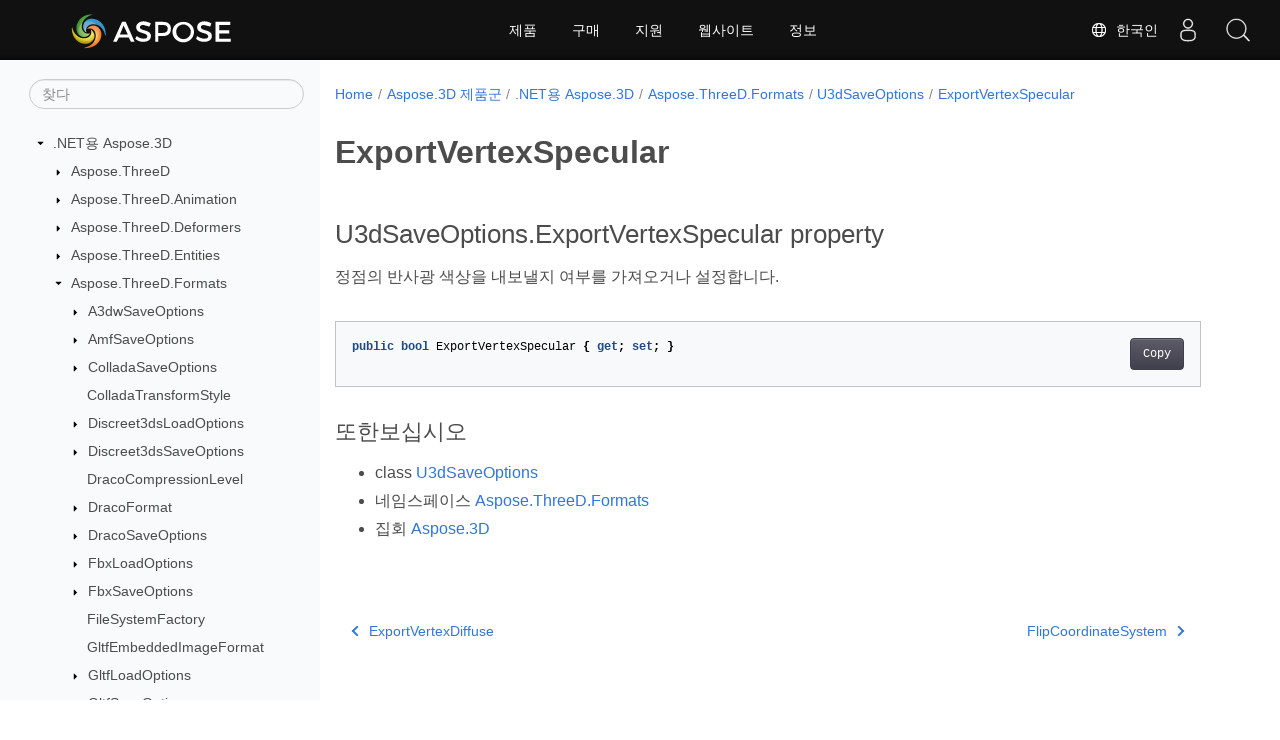

--- FILE ---
content_type: text/html
request_url: https://reference.aspose.com/3d/ko/net/aspose.threed.formats/u3dsaveoptions/exportvertexspecular/
body_size: 6311
content:
<!doctype html><html lang=ko class=no-js><head><meta charset=utf-8><meta name=viewport content="width=device-width,initial-scale=1,shrink-to-fit=no"><link rel=canonical href=https://reference.aspose.com/3d/ko/net/aspose.threed.formats/u3dsaveoptions/exportvertexspecular/><link rel=alternate hreflang=en href=https://reference.aspose.com/3d/net/aspose.threed.formats/u3dsaveoptions/exportvertexspecular/><link rel=alternate hreflang=ru href=https://reference.aspose.com/3d/ru/net/aspose.threed.formats/u3dsaveoptions/exportvertexspecular/><link rel=alternate hreflang=zh href=https://reference.aspose.com/3d/zh/net/aspose.threed.formats/u3dsaveoptions/exportvertexspecular/><link rel=alternate hreflang=ar href=https://reference.aspose.com/3d/ar/net/aspose.threed.formats/u3dsaveoptions/exportvertexspecular/><link rel=alternate hreflang=fr href=https://reference.aspose.com/3d/fr/net/aspose.threed.formats/u3dsaveoptions/exportvertexspecular/><link rel=alternate hreflang=de href=https://reference.aspose.com/3d/de/net/aspose.threed.formats/u3dsaveoptions/exportvertexspecular/><link rel=alternate hreflang=it href=https://reference.aspose.com/3d/it/net/aspose.threed.formats/u3dsaveoptions/exportvertexspecular/><link rel=alternate hreflang=es href=https://reference.aspose.com/3d/es/net/aspose.threed.formats/u3dsaveoptions/exportvertexspecular/><link rel=alternate hreflang=sv href=https://reference.aspose.com/3d/sv/net/aspose.threed.formats/u3dsaveoptions/exportvertexspecular/><link rel=alternate hreflang=tr href=https://reference.aspose.com/3d/tr/net/aspose.threed.formats/u3dsaveoptions/exportvertexspecular/><link rel=alternate hreflang=ja href=https://reference.aspose.com/3d/ja/net/aspose.threed.formats/u3dsaveoptions/exportvertexspecular/><link rel=alternate hreflang=hi href=https://reference.aspose.com/3d/hi/net/aspose.threed.formats/u3dsaveoptions/exportvertexspecular/><link rel=alternate hreflang=ko href=https://reference.aspose.com/3d/ko/net/aspose.threed.formats/u3dsaveoptions/exportvertexspecular/><link rel=alternate hreflang=el href=https://reference.aspose.com/3d/el/net/aspose.threed.formats/u3dsaveoptions/exportvertexspecular/><link rel=alternate hreflang=id href=https://reference.aspose.com/3d/id/net/aspose.threed.formats/u3dsaveoptions/exportvertexspecular/><link rel=alternate hreflang=nl href=https://reference.aspose.com/3d/nl/net/aspose.threed.formats/u3dsaveoptions/exportvertexspecular/><link rel=alternate hreflang=x-default href=https://reference.aspose.com/3d/net/aspose.threed.formats/u3dsaveoptions/exportvertexspecular/><meta name=generator content="Hugo 0.119.0"><meta name=robots content="index, follow"><link rel=apple-touch-icon sizes=180x180 href=https://cms.admin.containerize.com/templates/asposecloud/images/apple-touch-icon.png><link rel=icon type=image/png sizes=32x32 href=https://cms.admin.containerize.com/templates/asposecloud/images/favicon-32x32.png><link rel=icon type=image/png sizes=16x16 href=https://cms.admin.containerize.com/templates/asposecloud/images/favicon-16x16.png><link rel=mask-icon href=https://cms.admin.containerize.com/templates/asposecloud/images/safari-pinned-tab.svg color=#5bbad5><link rel="shortcut icon" href=https://cms.admin.containerize.com/templates/asposecloud/images/favicon.ico><meta name=msapplication-TileColor content="#2b5797"><meta name=msapplication-config content="https://cms.admin.containerize.com/templates/asposecloud/images/browserconfig.xml"><meta name=theme-color content="#ffffff"><meta name=author content="Aspose"><title>ExportVertexSpecular |
.NET API 참조용 Aspose.3D</title><meta name=description content="정점의 반사광 색상을 내보낼지 여부를 가져오거나 설정합니다."><script type=application/ld+json>{"@context":"http://schema.org","@type":"BreadcrumbList","itemListElement":[{"@type":"ListItem","position":1,"item":{"@id":"https:\/\/reference.aspose.com\/","name":"API 참조"}},{"@type":"ListItem","position":2,"item":{"@id":"https:\/\/reference.aspose.com\/3d\/","name":"3d"}},{"@type":"ListItem","position":3,"item":{"@id":"https:\/\/reference.aspose.com\/3d\/ko\/net\/","name":".NET"}},{"@type":"ListItem","position":4,"item":{"@id":"https:\/\/reference.aspose.com\/3d\/ko\/net\/aspose.threed.formats\/","name":"Aspose.threed.formats"}},{"@type":"ListItem","position":5,"item":{"@id":"https:\/\/reference.aspose.com\/3d\/ko\/net\/aspose.threed.formats\/u3dsaveoptions\/","name":"U3dsaveoptions"}},{"@type":"ListItem","position":6,"item":{"@id":"https:\/\/reference.aspose.com\/3d\/ko\/net\/aspose.threed.formats\/u3dsaveoptions\/exportvertexspecular\/","name":"Exportvertexspecular"}}]}</script><script type=application/ld+json>{"@context":"http://schema.org/","@type":"SoftwareApplication","name":"Aspose.3d for Net","applicationCategory":"DeveloperApplication","image":["https://www.aspose.cloud/templates/aspose/img/products/3d/aspose_3d-for-net.svg"],"description":"정점의 반사광 색상을 내보낼지 여부를 가져오거나 설정합니다.","downloadUrl":"https://releases.aspose.com/3d/net/","releaseNotes":"https://docs.aspose.com/3d/net/release-notes/","operatingSystem":["Windows","Linux","macOS"]}</script><script type=application/ld+json>{"@context":"https://schema.org/","@type":"Article","mainEntityOfPage":{"@type":"WebPage","@id":"https:\/\/reference.aspose.com\/3d\/ko\/net\/aspose.threed.formats\/u3dsaveoptions\/exportvertexspecular\/"},"headline":"ExportVertexSpecular","description":"정점의 반사광 색상을 내보낼지 여부를 가져오거나 설정합니다.","image":{"@type":"ImageObject","url":"https://www.aspose.cloud/templates/aspose/img/products/3d/aspose_3d-for-net.svg","width":"","height":""},"author":{"@type":"Organization","name":"Aspose Pty Ltd"},"publisher":{"@type":"Organization","name":"Aspose Pty Ltd","logo":{"@type":"ImageObject","url":"https://about.aspose.com/templates/aspose/img/svg/aspose-logo.svg","width":"","height":""}},"datePublished":"2025-10-10","wordCount":"23","articleBody":"[U3dSaveOptions.ExportVertexSpecular property 정점의 반사광 색상을 내보낼지 여부를 가져오거나 설정합니다. public bool ExportVertexSpecular { get; set; } 또한보십시오 class U3dSaveOptions 네임스페이스 Aspose.ThreeD.Formats 집회 Aspose.3D]"}</script><script type=application/ld+json>{"@context":"https://schema.org","@type":"Organization","name":"Aspose Pty. Ltd.","url":"https://www.aspose.com","logo":"https://about.aspose.com/templates/aspose/img/svg/aspose-logo.svg","alternateName":"Aspose","sameAs":["https://www.facebook.com/Aspose/","https://twitter.com/Aspose","https://www.youtube.com/user/AsposeVideo","https://www.linkedin.com/company/aspose","https://stackoverflow.com/questions/tagged/aspose","https://aspose.quora.com/","https://aspose.github.io/"],"contactPoint":[{"@type":"ContactPoint","telephone":"+1 903 306 1676","contactType":"sales","areaServed":"US","availableLanguage":"en"},{"@type":"ContactPoint","telephone":"+44 141 628 8900","contactType":"sales","areaServed":"GB","availableLanguage":"en"},{"@type":"ContactPoint","telephone":"+61 2 8006 6987","contactType":"sales","areaServed":"AU","availableLanguage":"en"}]}</script><script type=application/ld+json>{"@context":"https://schema.org","@type":"WebSite","url":"https://www.aspose.com","sameAs":["https://search.aspose.com","https://docs.aspose.com","https://blog.aspose.com","https://forum.aspose.com","https://products.aspose.com","https://about.aspose.com","https://purchase.aspose.com","https://reference.aspose.com"],"potentialAction":{"@type":"SearchAction","target":"https://search.aspose.com/search/?q={search_term_string}","query-input":"required name=search_term_string"}}</script><meta itemprop=name content="ExportVertexSpecular"><meta itemprop=description content="정점의 반사광 색상을 내보낼지 여부를 가져오거나 설정합니다."><script>(function(e,t,n,s,o){e[s]=e[s]||[],e[s].push({"gtm.start":(new Date).getTime(),event:"gtm.js"});var a=t.getElementsByTagName(n)[0],i=t.createElement(n),r=s!="dataLayer"?"&l="+s:"";i.async=!0,i.src="https://www.googletagmanager.com/gtm.js?id="+o+r,a.parentNode.insertBefore(i,a)})(window,document,"script","dataLayer","GTM-NJMHSH")</script><meta property="og:title" content="ExportVertexSpecular"><meta property="og:description" content="정점의 반사광 색상을 내보낼지 여부를 가져오거나 설정합니다."><meta property="og:type" content="website"><meta property="og:url" content="https://reference.aspose.com/3d/ko/net/aspose.threed.formats/u3dsaveoptions/exportvertexspecular/"><link rel=preload href=/3d/scss/main.min.20400877947e2956c31df4f46ebaf81d593c09123b51be8e47950d6b69f9308c.css as=style><link href=/3d/scss/main.min.20400877947e2956c31df4f46ebaf81d593c09123b51be8e47950d6b69f9308c.css rel=stylesheet integrity><link href=/3d/scss/_code-block.min.850cff2ee102b37a8b0912358fa59fa02fa35dbf562c460ce05c402a5b6709c0.css rel=stylesheet integrity><link href=/3d/css/locale.min.css rel=stylesheet></head><body class=td-section><noscript><iframe src="https://www.googletagmanager.com/ns.html?id=GTM-NJMHSH" height=0 width=0 style=display:none;visibility:hidden></iframe></noscript><div class="container-fluid td-outer"><div class=td-main><div class="row flex-xl-nowrap min-height-main-content"><div id=left-side-bar-menu class="split td-sidebar d-print-none col-12 col-md-3 col-xl-3"><div id=td-sidebar-menu class="add-scroll td-sidebar__inner"><form class="td-sidebar__search d-flex align-items-center"><input type=text id=internalSearch class="form-control td-search-input" placeholder=찾다 aria-label=찾다 autocomplete=off data-index=reference.aspose.com>
<button class="btn btn-link td-sidebar__toggle d-md-none p-0 ml-3 fa fa-bars" type=button data-toggle=collapse data-target=#td-section-nav aria-controls=td-docs-nav aria-expanded=false aria-label="Toggle section navigation"></button></form><nav class="td-sidebar-nav pt-2 pl-4 collapse" id=td-section-nav><div class="nav-item dropdown d-block d-lg-none"><a class="nav-link dropdown-toggle" href=# id=navbarDropdown role=button data-toggle=dropdown aria-haspopup=true aria-expanded=false>한국인</a><div class=dropdown-menu aria-labelledby=navbarDropdownMenuLink><a class=dropdown-item href=/3d/net/aspose.threed.formats/u3dsaveoptions/exportvertexspecular/>English</a><a class=dropdown-item href=/3d/ru/net/aspose.threed.formats/u3dsaveoptions/exportvertexspecular/>Русский</a><a class=dropdown-item href=/3d/zh/net/aspose.threed.formats/u3dsaveoptions/exportvertexspecular/>简体中文</a><a class=dropdown-item href=/3d/ar/net/aspose.threed.formats/u3dsaveoptions/exportvertexspecular/>عربي</a><a class=dropdown-item href=/3d/fr/net/aspose.threed.formats/u3dsaveoptions/exportvertexspecular/>Français</a><a class=dropdown-item href=/3d/de/net/aspose.threed.formats/u3dsaveoptions/exportvertexspecular/>Deutsch</a><a class=dropdown-item href=/3d/it/net/aspose.threed.formats/u3dsaveoptions/exportvertexspecular/>Italiano</a><a class=dropdown-item href=/3d/es/net/aspose.threed.formats/u3dsaveoptions/exportvertexspecular/>Español</a><a class=dropdown-item href=/3d/sv/net/aspose.threed.formats/u3dsaveoptions/exportvertexspecular/>Svenska</a><a class=dropdown-item href=/3d/tr/net/aspose.threed.formats/u3dsaveoptions/exportvertexspecular/>Türkçe</a><a class=dropdown-item href=/3d/ja/net/aspose.threed.formats/u3dsaveoptions/exportvertexspecular/>日本語</a><a class=dropdown-item href=/3d/hi/net/aspose.threed.formats/u3dsaveoptions/exportvertexspecular/>हिन्दी</a><a class=dropdown-item href=/3d/el/net/aspose.threed.formats/u3dsaveoptions/exportvertexspecular/> Ελληνικά</a><a class=dropdown-item href=/3d/id/net/aspose.threed.formats/u3dsaveoptions/exportvertexspecular/>Indonesian</a><a class=dropdown-item href=/3d/nl/net/aspose.threed.formats/u3dsaveoptions/exportvertexspecular/>Nederlands</a></div></div><ul class=td-sidebar-nav__section><li class=td-sidebar-nav__section-title><img src=/3d/icons/caret-down.svg alt=caret-down class="icon open-icon" width=10px height=10px><a href=/3d/ko/net/ class="align-left pl-0 pr-2td-sidebar-link td-sidebar-link__section">.NET용 Aspose.3D</a></li><ul><li id=id_3dkonet><ul class=td-sidebar-nav__section><li class=td-sidebar-nav__section-title><img src=/3d/icons/caret-down.svg alt=caret-closed class="icon closed-icon" width=10px height=10px><a href=/3d/ko/net/aspose.threed/ class="align-left pl-0 pr-2collapsedtd-sidebar-link td-sidebar-link__section">Aspose.ThreeD</a></li><ul><li id=id_3dkonetasposethreed></li></ul></ul><ul class=td-sidebar-nav__section><li class=td-sidebar-nav__section-title><img src=/3d/icons/caret-down.svg alt=caret-closed class="icon closed-icon" width=10px height=10px><a href=/3d/ko/net/aspose.threed.animation/ class="align-left pl-0 pr-2collapsedtd-sidebar-link td-sidebar-link__section">Aspose.ThreeD.Animation</a></li><ul><li id=id_3dkonetasposethreedanimation></li></ul></ul><ul class=td-sidebar-nav__section><li class=td-sidebar-nav__section-title><img src=/3d/icons/caret-down.svg alt=caret-closed class="icon closed-icon" width=10px height=10px><a href=/3d/ko/net/aspose.threed.deformers/ class="align-left pl-0 pr-2collapsedtd-sidebar-link td-sidebar-link__section">Aspose.ThreeD.Deformers</a></li><ul><li id=id_3dkonetasposethreeddeformers></li></ul></ul><ul class=td-sidebar-nav__section><li class=td-sidebar-nav__section-title><img src=/3d/icons/caret-down.svg alt=caret-closed class="icon closed-icon" width=10px height=10px><a href=/3d/ko/net/aspose.threed.entities/ class="align-left pl-0 pr-2collapsedtd-sidebar-link td-sidebar-link__section">Aspose.ThreeD.Entities</a></li><ul><li id=id_3dkonetasposethreedentities></li></ul></ul><ul class=td-sidebar-nav__section><li class=td-sidebar-nav__section-title><img src=/3d/icons/caret-down.svg alt=caret-down class="icon open-icon" width=10px height=10px><a href=/3d/ko/net/aspose.threed.formats/ class="align-left pl-0 pr-2td-sidebar-link td-sidebar-link__section">Aspose.ThreeD.Formats</a></li><ul><li id=id_3dkonetasposethreedformats><ul class=td-sidebar-nav__section><li class=td-sidebar-nav__section-title><img src=/3d/icons/caret-down.svg alt=caret-closed class="icon closed-icon" width=10px height=10px><a href=/3d/ko/net/aspose.threed.formats/a3dwsaveoptions/ class="align-left pl-0 pr-2collapsedtd-sidebar-link td-sidebar-link__section">A3dwSaveOptions</a></li><ul><li id=id_3dkonetasposethreedformatsa3dwsaveoptions></li></ul></ul><ul class=td-sidebar-nav__section><li class=td-sidebar-nav__section-title><img src=/3d/icons/caret-down.svg alt=caret-closed class="icon closed-icon" width=10px height=10px><a href=/3d/ko/net/aspose.threed.formats/amfsaveoptions/ class="align-left pl-0 pr-2collapsedtd-sidebar-link td-sidebar-link__section">AmfSaveOptions</a></li><ul><li id=id_3dkonetasposethreedformatsamfsaveoptions></li></ul></ul><ul class=td-sidebar-nav__section><li class=td-sidebar-nav__section-title><img src=/3d/icons/caret-down.svg alt=caret-closed class="icon closed-icon" width=10px height=10px><a href=/3d/ko/net/aspose.threed.formats/colladasaveoptions/ class="align-left pl-0 pr-2collapsedtd-sidebar-link td-sidebar-link__section">ColladaSaveOptions</a></li><ul><li id=id_3dkonetasposethreedformatscolladasaveoptions></li></ul></ul><ul class=td-sidebar-nav__section><li class=td-sidebar-nav__section-title><div class="icon space-without-icon"></div><a href=/3d/ko/net/aspose.threed.formats/colladatransformstyle/ class="align-left pl-0 pr-2collapsedtd-sidebar-link td-sidebar-link__section">ColladaTransformStyle</a></li><ul><li id=id_3dkonetasposethreedformatscolladatransformstyle></li></ul></ul><ul class=td-sidebar-nav__section><li class=td-sidebar-nav__section-title><img src=/3d/icons/caret-down.svg alt=caret-closed class="icon closed-icon" width=10px height=10px><a href=/3d/ko/net/aspose.threed.formats/discreet3dsloadoptions/ class="align-left pl-0 pr-2collapsedtd-sidebar-link td-sidebar-link__section">Discreet3dsLoadOptions</a></li><ul><li id=id_3dkonetasposethreedformatsdiscreet3dsloadoptions></li></ul></ul><ul class=td-sidebar-nav__section><li class=td-sidebar-nav__section-title><img src=/3d/icons/caret-down.svg alt=caret-closed class="icon closed-icon" width=10px height=10px><a href=/3d/ko/net/aspose.threed.formats/discreet3dssaveoptions/ class="align-left pl-0 pr-2collapsedtd-sidebar-link td-sidebar-link__section">Discreet3dsSaveOptions</a></li><ul><li id=id_3dkonetasposethreedformatsdiscreet3dssaveoptions></li></ul></ul><ul class=td-sidebar-nav__section><li class=td-sidebar-nav__section-title><div class="icon space-without-icon"></div><a href=/3d/ko/net/aspose.threed.formats/dracocompressionlevel/ class="align-left pl-0 pr-2collapsedtd-sidebar-link td-sidebar-link__section">DracoCompressionLevel</a></li><ul><li id=id_3dkonetasposethreedformatsdracocompressionlevel></li></ul></ul><ul class=td-sidebar-nav__section><li class=td-sidebar-nav__section-title><img src=/3d/icons/caret-down.svg alt=caret-closed class="icon closed-icon" width=10px height=10px><a href=/3d/ko/net/aspose.threed.formats/dracoformat/ class="align-left pl-0 pr-2collapsedtd-sidebar-link td-sidebar-link__section">DracoFormat</a></li><ul><li id=id_3dkonetasposethreedformatsdracoformat></li></ul></ul><ul class=td-sidebar-nav__section><li class=td-sidebar-nav__section-title><img src=/3d/icons/caret-down.svg alt=caret-closed class="icon closed-icon" width=10px height=10px><a href=/3d/ko/net/aspose.threed.formats/dracosaveoptions/ class="align-left pl-0 pr-2collapsedtd-sidebar-link td-sidebar-link__section">DracoSaveOptions</a></li><ul><li id=id_3dkonetasposethreedformatsdracosaveoptions></li></ul></ul><ul class=td-sidebar-nav__section><li class=td-sidebar-nav__section-title><img src=/3d/icons/caret-down.svg alt=caret-closed class="icon closed-icon" width=10px height=10px><a href=/3d/ko/net/aspose.threed.formats/fbxloadoptions/ class="align-left pl-0 pr-2collapsedtd-sidebar-link td-sidebar-link__section">FbxLoadOptions</a></li><ul><li id=id_3dkonetasposethreedformatsfbxloadoptions></li></ul></ul><ul class=td-sidebar-nav__section><li class=td-sidebar-nav__section-title><img src=/3d/icons/caret-down.svg alt=caret-closed class="icon closed-icon" width=10px height=10px><a href=/3d/ko/net/aspose.threed.formats/fbxsaveoptions/ class="align-left pl-0 pr-2collapsedtd-sidebar-link td-sidebar-link__section">FbxSaveOptions</a></li><ul><li id=id_3dkonetasposethreedformatsfbxsaveoptions></li></ul></ul><ul class=td-sidebar-nav__section><li class=td-sidebar-nav__section-title><div class="icon space-without-icon"></div><a href=/3d/ko/net/aspose.threed.formats/filesystemfactory/ class="align-left pl-0 pr-2collapsedtd-sidebar-link td-sidebar-link__section">FileSystemFactory</a></li><ul><li id=id_3dkonetasposethreedformatsfilesystemfactory></li></ul></ul><ul class=td-sidebar-nav__section><li class=td-sidebar-nav__section-title><div class="icon space-without-icon"></div><a href=/3d/ko/net/aspose.threed.formats/gltfembeddedimageformat/ class="align-left pl-0 pr-2collapsedtd-sidebar-link td-sidebar-link__section">GltfEmbeddedImageFormat</a></li><ul><li id=id_3dkonetasposethreedformatsgltfembeddedimageformat></li></ul></ul><ul class=td-sidebar-nav__section><li class=td-sidebar-nav__section-title><img src=/3d/icons/caret-down.svg alt=caret-closed class="icon closed-icon" width=10px height=10px><a href=/3d/ko/net/aspose.threed.formats/gltfloadoptions/ class="align-left pl-0 pr-2collapsedtd-sidebar-link td-sidebar-link__section">GltfLoadOptions</a></li><ul><li id=id_3dkonetasposethreedformatsgltfloadoptions></li></ul></ul><ul class=td-sidebar-nav__section><li class=td-sidebar-nav__section-title><img src=/3d/icons/caret-down.svg alt=caret-closed class="icon closed-icon" width=10px height=10px><a href=/3d/ko/net/aspose.threed.formats/gltfsaveoptions/ class="align-left pl-0 pr-2collapsedtd-sidebar-link td-sidebar-link__section">GltfSaveOptions</a></li><ul><li id=id_3dkonetasposethreedformatsgltfsaveoptions></li></ul></ul><ul class=td-sidebar-nav__section><li class=td-sidebar-nav__section-title><img src=/3d/icons/caret-down.svg alt=caret-closed class="icon closed-icon" width=10px height=10px><a href=/3d/ko/net/aspose.threed.formats/html5saveoptions/ class="align-left pl-0 pr-2collapsedtd-sidebar-link td-sidebar-link__section">Html5SaveOptions</a></li><ul><li id=id_3dkonetasposethreedformatshtml5saveoptions></li></ul></ul><ul class=td-sidebar-nav__section><li class=td-sidebar-nav__section-title><img src=/3d/icons/caret-down.svg alt=caret-closed class="icon closed-icon" width=10px height=10px><a href=/3d/ko/net/aspose.threed.formats/ioconfig/ class="align-left pl-0 pr-2collapsedtd-sidebar-link td-sidebar-link__section">IOConfig</a></li><ul><li id=id_3dkonetasposethreedformatsioconfig></li></ul></ul><ul class=td-sidebar-nav__section><li class=td-sidebar-nav__section-title><div class="icon space-without-icon"></div><a href=/3d/ko/net/aspose.threed.formats/loadoptions/ class="align-left pl-0 pr-2collapsedtd-sidebar-link td-sidebar-link__section">LoadOptions</a></li><ul><li id=id_3dkonetasposethreedformatsloadoptions></li></ul></ul><ul class=td-sidebar-nav__section><li class=td-sidebar-nav__section-title><div class="icon space-without-icon"></div><a href=/3d/ko/net/aspose.threed.formats/materialconverter/ class="align-left pl-0 pr-2collapsedtd-sidebar-link td-sidebar-link__section">MaterialConverter</a></li><ul><li id=id_3dkonetasposethreedformatsmaterialconverter></li></ul></ul><ul class=td-sidebar-nav__section><li class=td-sidebar-nav__section-title><img src=/3d/icons/caret-down.svg alt=caret-closed class="icon closed-icon" width=10px height=10px><a href=/3d/ko/net/aspose.threed.formats/objloadoptions/ class="align-left pl-0 pr-2collapsedtd-sidebar-link td-sidebar-link__section">ObjLoadOptions</a></li><ul><li id=id_3dkonetasposethreedformatsobjloadoptions></li></ul></ul><ul class=td-sidebar-nav__section><li class=td-sidebar-nav__section-title><img src=/3d/icons/caret-down.svg alt=caret-closed class="icon closed-icon" width=10px height=10px><a href=/3d/ko/net/aspose.threed.formats/objsaveoptions/ class="align-left pl-0 pr-2collapsedtd-sidebar-link td-sidebar-link__section">ObjSaveOptions</a></li><ul><li id=id_3dkonetasposethreedformatsobjsaveoptions></li></ul></ul><ul class=td-sidebar-nav__section><li class=td-sidebar-nav__section-title><img src=/3d/icons/caret-down.svg alt=caret-closed class="icon closed-icon" width=10px height=10px><a href=/3d/ko/net/aspose.threed.formats/pdfformat/ class="align-left pl-0 pr-2collapsedtd-sidebar-link td-sidebar-link__section">PdfFormat</a></li><ul><li id=id_3dkonetasposethreedformatspdfformat></li></ul></ul><ul class=td-sidebar-nav__section><li class=td-sidebar-nav__section-title><div class="icon space-without-icon"></div><a href=/3d/ko/net/aspose.threed.formats/pdflightingscheme/ class="align-left pl-0 pr-2collapsedtd-sidebar-link td-sidebar-link__section">PdfLightingScheme</a></li><ul><li id=id_3dkonetasposethreedformatspdflightingscheme></li></ul></ul><ul class=td-sidebar-nav__section><li class=td-sidebar-nav__section-title><img src=/3d/icons/caret-down.svg alt=caret-closed class="icon closed-icon" width=10px height=10px><a href=/3d/ko/net/aspose.threed.formats/pdfloadoptions/ class="align-left pl-0 pr-2collapsedtd-sidebar-link td-sidebar-link__section">PdfLoadOptions</a></li><ul><li id=id_3dkonetasposethreedformatspdfloadoptions></li></ul></ul><ul class=td-sidebar-nav__section><li class=td-sidebar-nav__section-title><div class="icon space-without-icon"></div><a href=/3d/ko/net/aspose.threed.formats/pdfrendermode/ class="align-left pl-0 pr-2collapsedtd-sidebar-link td-sidebar-link__section">PdfRenderMode</a></li><ul><li id=id_3dkonetasposethreedformatspdfrendermode></li></ul></ul><ul class=td-sidebar-nav__section><li class=td-sidebar-nav__section-title><img src=/3d/icons/caret-down.svg alt=caret-closed class="icon closed-icon" width=10px height=10px><a href=/3d/ko/net/aspose.threed.formats/pdfsaveoptions/ class="align-left pl-0 pr-2collapsedtd-sidebar-link td-sidebar-link__section">PdfSaveOptions</a></li><ul><li id=id_3dkonetasposethreedformatspdfsaveoptions></li></ul></ul><ul class=td-sidebar-nav__section><li class=td-sidebar-nav__section-title><img src=/3d/icons/caret-down.svg alt=caret-closed class="icon closed-icon" width=10px height=10px><a href=/3d/ko/net/aspose.threed.formats/plyformat/ class="align-left pl-0 pr-2collapsedtd-sidebar-link td-sidebar-link__section">PlyFormat</a></li><ul><li id=id_3dkonetasposethreedformatsplyformat></li></ul></ul><ul class=td-sidebar-nav__section><li class=td-sidebar-nav__section-title><img src=/3d/icons/caret-down.svg alt=caret-closed class="icon closed-icon" width=10px height=10px><a href=/3d/ko/net/aspose.threed.formats/plyloadoptions/ class="align-left pl-0 pr-2collapsedtd-sidebar-link td-sidebar-link__section">PlyLoadOptions</a></li><ul><li id=id_3dkonetasposethreedformatsplyloadoptions></li></ul></ul><ul class=td-sidebar-nav__section><li class=td-sidebar-nav__section-title><img src=/3d/icons/caret-down.svg alt=caret-closed class="icon closed-icon" width=10px height=10px><a href=/3d/ko/net/aspose.threed.formats/plysaveoptions/ class="align-left pl-0 pr-2collapsedtd-sidebar-link td-sidebar-link__section">PlySaveOptions</a></li><ul><li id=id_3dkonetasposethreedformatsplysaveoptions></li></ul></ul><ul class=td-sidebar-nav__section><li class=td-sidebar-nav__section-title><img src=/3d/icons/caret-down.svg alt=caret-closed class="icon closed-icon" width=10px height=10px><a href=/3d/ko/net/aspose.threed.formats/rvmformat/ class="align-left pl-0 pr-2collapsedtd-sidebar-link td-sidebar-link__section">RvmFormat</a></li><ul><li id=id_3dkonetasposethreedformatsrvmformat></li></ul></ul><ul class=td-sidebar-nav__section><li class=td-sidebar-nav__section-title><img src=/3d/icons/caret-down.svg alt=caret-closed class="icon closed-icon" width=10px height=10px><a href=/3d/ko/net/aspose.threed.formats/rvmloadoptions/ class="align-left pl-0 pr-2collapsedtd-sidebar-link td-sidebar-link__section">RvmLoadOptions</a></li><ul><li id=id_3dkonetasposethreedformatsrvmloadoptions></li></ul></ul><ul class=td-sidebar-nav__section><li class=td-sidebar-nav__section-title><img src=/3d/icons/caret-down.svg alt=caret-closed class="icon closed-icon" width=10px height=10px><a href=/3d/ko/net/aspose.threed.formats/rvmsaveoptions/ class="align-left pl-0 pr-2collapsedtd-sidebar-link td-sidebar-link__section">RvmSaveOptions</a></li><ul><li id=id_3dkonetasposethreedformatsrvmsaveoptions></li></ul></ul><ul class=td-sidebar-nav__section><li class=td-sidebar-nav__section-title><div class="icon space-without-icon"></div><a href=/3d/ko/net/aspose.threed.formats/saveoptions/ class="align-left pl-0 pr-2collapsedtd-sidebar-link td-sidebar-link__section">SaveOptions</a></li><ul><li id=id_3dkonetasposethreedformatssaveoptions></li></ul></ul><ul class=td-sidebar-nav__section><li class=td-sidebar-nav__section-title><img src=/3d/icons/caret-down.svg alt=caret-closed class="icon closed-icon" width=10px height=10px><a href=/3d/ko/net/aspose.threed.formats/stlloadoptions/ class="align-left pl-0 pr-2collapsedtd-sidebar-link td-sidebar-link__section">StlLoadOptions</a></li><ul><li id=id_3dkonetasposethreedformatsstlloadoptions></li></ul></ul><ul class=td-sidebar-nav__section><li class=td-sidebar-nav__section-title><img src=/3d/icons/caret-down.svg alt=caret-closed class="icon closed-icon" width=10px height=10px><a href=/3d/ko/net/aspose.threed.formats/stlsaveoptions/ class="align-left pl-0 pr-2collapsedtd-sidebar-link td-sidebar-link__section">StlSaveOptions</a></li><ul><li id=id_3dkonetasposethreedformatsstlsaveoptions></li></ul></ul><ul class=td-sidebar-nav__section><li class=td-sidebar-nav__section-title><img src=/3d/icons/caret-down.svg alt=caret-closed class="icon closed-icon" width=10px height=10px><a href=/3d/ko/net/aspose.threed.formats/u3dloadoptions/ class="align-left pl-0 pr-2collapsedtd-sidebar-link td-sidebar-link__section">U3dLoadOptions</a></li><ul><li id=id_3dkonetasposethreedformatsu3dloadoptions></li></ul></ul><ul class=td-sidebar-nav__section><li class=td-sidebar-nav__section-title><img src=/3d/icons/caret-down.svg alt=caret-down class="icon open-icon" width=10px height=10px><a href=/3d/ko/net/aspose.threed.formats/u3dsaveoptions/ class="align-left pl-0 pr-2td-sidebar-link td-sidebar-link__section">U3dSaveOptions</a></li><ul><li id=id_3dkonetasposethreedformatsu3dsaveoptions><ul class=td-sidebar-nav__section><li class=td-sidebar-nav__section-title><div class="icon space-without-icon"></div><a href=/3d/ko/net/aspose.threed.formats/u3dsaveoptions/u3dsaveoptions/ class="align-left pl-0 pr-2collapsedtd-sidebar-link td-sidebar-link__section">U3dSaveOptions</a></li><ul><li id=id_3dkonetasposethreedformatsu3dsaveoptionsu3dsaveoptions></li></ul></ul><ul class=td-sidebar-nav__section><li class=td-sidebar-nav__section-title><div class="icon space-without-icon"></div><a href=/3d/ko/net/aspose.threed.formats/u3dsaveoptions/embedtextures/ class="align-left pl-0 pr-2collapsedtd-sidebar-link td-sidebar-link__section">EmbedTextures</a></li><ul><li id=id_3dkonetasposethreedformatsu3dsaveoptionsembedtextures></li></ul></ul><ul class=td-sidebar-nav__section><li class=td-sidebar-nav__section-title><div class="icon space-without-icon"></div><a href=/3d/ko/net/aspose.threed.formats/u3dsaveoptions/exportnormals/ class="align-left pl-0 pr-2collapsedtd-sidebar-link td-sidebar-link__section">ExportNormals</a></li><ul><li id=id_3dkonetasposethreedformatsu3dsaveoptionsexportnormals></li></ul></ul><ul class=td-sidebar-nav__section><li class=td-sidebar-nav__section-title><div class="icon space-without-icon"></div><a href=/3d/ko/net/aspose.threed.formats/u3dsaveoptions/exporttexturecoordinates/ class="align-left pl-0 pr-2collapsedtd-sidebar-link td-sidebar-link__section">ExportTextureCoordinates</a></li><ul><li id=id_3dkonetasposethreedformatsu3dsaveoptionsexporttexturecoordinates></li></ul></ul><ul class=td-sidebar-nav__section><li class=td-sidebar-nav__section-title><div class="icon space-without-icon"></div><a href=/3d/ko/net/aspose.threed.formats/u3dsaveoptions/exportvertexdiffuse/ class="align-left pl-0 pr-2collapsedtd-sidebar-link td-sidebar-link__section">ExportVertexDiffuse</a></li><ul><li id=id_3dkonetasposethreedformatsu3dsaveoptionsexportvertexdiffuse></li></ul></ul><ul class=td-sidebar-nav__section><li class=td-sidebar-nav__section-title><div class="icon space-without-icon"></div><a href=/3d/ko/net/aspose.threed.formats/u3dsaveoptions/exportvertexspecular/ class="align-left pl-0 pr-2collapsed activetd-sidebar-link td-sidebar-link__section">ExportVertexSpecular</a></li><ul><li id=id_3dkonetasposethreedformatsu3dsaveoptionsexportvertexspecular></li></ul></ul><ul class=td-sidebar-nav__section><li class=td-sidebar-nav__section-title><div class="icon space-without-icon"></div><a href=/3d/ko/net/aspose.threed.formats/u3dsaveoptions/flipcoordinatesystem/ class="align-left pl-0 pr-2collapsedtd-sidebar-link td-sidebar-link__section">FlipCoordinateSystem</a></li><ul><li id=id_3dkonetasposethreedformatsu3dsaveoptionsflipcoordinatesystem></li></ul></ul><ul class=td-sidebar-nav__section><li class=td-sidebar-nav__section-title><div class="icon space-without-icon"></div><a href=/3d/ko/net/aspose.threed.formats/u3dsaveoptions/meshcompression/ class="align-left pl-0 pr-2collapsedtd-sidebar-link td-sidebar-link__section">MeshCompression</a></li><ul><li id=id_3dkonetasposethreedformatsu3dsaveoptionsmeshcompression></li></ul></ul></li></ul></ul><ul class=td-sidebar-nav__section><li class=td-sidebar-nav__section-title><img src=/3d/icons/caret-down.svg alt=caret-closed class="icon closed-icon" width=10px height=10px><a href=/3d/ko/net/aspose.threed.formats/usdsaveoptions/ class="align-left pl-0 pr-2collapsedtd-sidebar-link td-sidebar-link__section">UsdSaveOptions</a></li><ul><li id=id_3dkonetasposethreedformatsusdsaveoptions></li></ul></ul><ul class=td-sidebar-nav__section><li class=td-sidebar-nav__section-title><img src=/3d/icons/caret-down.svg alt=caret-closed class="icon closed-icon" width=10px height=10px><a href=/3d/ko/net/aspose.threed.formats/xloadoptions/ class="align-left pl-0 pr-2collapsedtd-sidebar-link td-sidebar-link__section">XLoadOptions</a></li><ul><li id=id_3dkonetasposethreedformatsxloadoptions></li></ul></ul></li></ul></ul><ul class=td-sidebar-nav__section><li class=td-sidebar-nav__section-title><img src=/3d/icons/caret-down.svg alt=caret-closed class="icon closed-icon" width=10px height=10px><a href=/3d/ko/net/aspose.threed.profiles/ class="align-left pl-0 pr-2collapsedtd-sidebar-link td-sidebar-link__section">Aspose.ThreeD.Profiles</a></li><ul><li id=id_3dkonetasposethreedprofiles></li></ul></ul><ul class=td-sidebar-nav__section><li class=td-sidebar-nav__section-title><img src=/3d/icons/caret-down.svg alt=caret-closed class="icon closed-icon" width=10px height=10px><a href=/3d/ko/net/aspose.threed.render/ class="align-left pl-0 pr-2collapsedtd-sidebar-link td-sidebar-link__section">Aspose.ThreeD.Render</a></li><ul><li id=id_3dkonetasposethreedrender></li></ul></ul><ul class=td-sidebar-nav__section><li class=td-sidebar-nav__section-title><img src=/3d/icons/caret-down.svg alt=caret-closed class="icon closed-icon" width=10px height=10px><a href=/3d/ko/net/aspose.threed.shading/ class="align-left pl-0 pr-2collapsedtd-sidebar-link td-sidebar-link__section">Aspose.ThreeD.Shading</a></li><ul><li id=id_3dkonetasposethreedshading></li></ul></ul><ul class=td-sidebar-nav__section><li class=td-sidebar-nav__section-title><img src=/3d/icons/caret-down.svg alt=caret-closed class="icon closed-icon" width=10px height=10px><a href=/3d/ko/net/aspose.threed.utilities/ class="align-left pl-0 pr-2collapsedtd-sidebar-link td-sidebar-link__section">Aspose.ThreeD.Utilities</a></li><ul><li id=id_3dkonetasposethreedutilities></li></ul></ul></li></ul></ul></nav><div id=sidebar-resizer class="ui-resizable-handle ui-resizable-e"></div></div></div><div id=right-side class="split col-12 col-md-9 col-xl-9"><div class=row><main id=main-content class="col-12 col-md-12 col-xl-12" role=main><nav aria-label=breadcrumb class="d-none d-md-block d-print-none"><ol class="breadcrumb spb-1"><li class=breadcrumb-item><a href=/>Home</a></li><li class=breadcrumb-item><a href=/3d/ko/>Aspose.3D 제품군</a></li><li class=breadcrumb-item><a href=/3d/ko/net/>.NET용 Aspose.3D</a></li><li class=breadcrumb-item><a href=/3d/ko/net/aspose.threed.formats/>Aspose.ThreeD.Formats</a></li><li class=breadcrumb-item><a href=/3d/ko/net/aspose.threed.formats/u3dsaveoptions/>U3dSaveOptions</a></li><li class="breadcrumb-item active" aria-current=page><a href=/3d/ko/net/aspose.threed.formats/u3dsaveoptions/exportvertexspecular/>ExportVertexSpecular</a></li></ol></nav><div class=td-content><h1>ExportVertexSpecular</h1><h2 id=u3dsaveoptionsexportvertexspecular-property>U3dSaveOptions.ExportVertexSpecular property</h2><p>정점의 반사광 색상을 내보낼지 여부를 가져오거나 설정합니다.</p><div class=highlight><pre tabindex=0 class=chroma><code class=language-csharp data-lang=csharp><span class=line><span class=cl><span class=kd>public</span> <span class=kt>bool</span> <span class=n>ExportVertexSpecular</span> <span class=p>{</span> <span class=k>get</span><span class=p>;</span> <span class=k>set</span><span class=p>;</span> <span class=p>}</span>
</span></span></code></pre></div><h3 id=또한보십시오>또한보십시오</h3><ul><li>class <a href=../>U3dSaveOptions</a></li><li>네임스페이스 <a href=../../u3dsaveoptions/>Aspose.ThreeD.Formats</a></li><li>집회 <a href=../../../>Aspose.3D</a></li></ul></div><div class=row><div class="position-relative mx-auto col-lg-12"><div class="p-3 mt-5"><div class="d-flex justify-content-between"><a class=prev-next-links href=/3d/ko/net/aspose.threed.formats/u3dsaveoptions/exportvertexdiffuse/><svg class="narrow prev-next-icons right-narrow" xmlns="http://www.w3.org/2000/svg" viewBox="0 0 320 512"><path d="M34.52 239.03 228.87 44.69c9.37-9.37 24.57-9.37 33.94.0l22.67 22.67c9.36 9.36 9.37 24.52.04 33.9L131.49 256l154.02 154.75c9.34 9.38 9.32 24.54-.04 33.9l-22.67 22.67c-9.37 9.37-24.57 9.37-33.94.0L34.52 272.97c-9.37-9.37-9.37-24.57.0-33.94z"/></svg>ExportVertexDiffuse</a>
<a class=prev-next-links href=/3d/ko/net/aspose.threed.formats/u3dsaveoptions/flipcoordinatesystem/>FlipCoordinateSystem<svg class="narrow prev-next-icons left-narrow" xmlns="http://www.w3.org/2000/svg" viewBox="0 0 320 512"><path d="M285.476 272.971 91.132 467.314c-9.373 9.373-24.569 9.373-33.941.0l-22.667-22.667c-9.357-9.357-9.375-24.522-.04-33.901L188.505 256 34.484 101.255c-9.335-9.379-9.317-24.544.04-33.901l22.667-22.667c9.373-9.373 24.569-9.373 33.941.0L285.475 239.03c9.373 9.372 9.373 24.568.001 33.941z"/></svg></a></div></div></div></div></main></div></div></div></div></div><script src=https://code.jquery.com/jquery-3.3.1.min.js integrity="sha256-FgpCb/KJQlLNfOu91ta32o/NMZxltwRo8QtmkMRdAu8=" crossorigin=anonymous></script><script src=/3d/js/main.26c2ca815bab575fae0d639643e487e35324b506c14dd2a5316b937d9210b5e2.js integrity="sha256-JsLKgVurV1+uDWOWQ+SH41MktQbBTdKlMWuTfZIQteI=" crossorigin=anonymous></script>
<script>(function(e,t,n,s,o,i,a){e.ContainerizeMenuObject=o,e[o]=e[o]||function(){(e[o].q=e[o].q||[]).push(arguments)},e[o].l=1*new Date,i=t.createElement(n),a=t.getElementsByTagName(n)[0],i.async=1,i.src=s,a.parentNode.append(i)})(window,document,"script","https://menu-new.containerize.com/scripts/engine.min.js?v=1.0.1","aspose-ko")</script><div class=lang-selector id=locale style=display:none!important><a href=#><em class="flag-kr flag-24"></em>&nbsp; 한국인</a></div><div class="modal fade lanpopup" id=langModal tabindex=-1 aria-labelledby=langModalLabel data-nosnippet aria-modal=true role=dialog style=display:none><div class="modal-dialog modal-dialog-centered modal-lg"><div class=modal-content style=background-color:#343a40><a class=lang-close id=lang-close><img src=/3d/icons/close.svg width=14 height=14 alt=Close></em></a><div class=modal-body><div class=rowbox><div class="col langbox"><a href=/3d/net/aspose.threed.formats/u3dsaveoptions/exportvertexspecular/ data-title=En class=langmenu><span><em class="flag-us flag-24"></em>&nbsp;English</span></a></div><div class="col langbox"><a href=/3d/ru/net/aspose.threed.formats/u3dsaveoptions/exportvertexspecular/ data-title=Ru class=langmenu><span><em class="flag-ru flag-24"></em>&nbsp;Русский</span></a></div><div class="col langbox"><a href=/3d/zh/net/aspose.threed.formats/u3dsaveoptions/exportvertexspecular/ data-title=Zh class=langmenu><span><em class="flag-cn flag-24"></em>&nbsp;简体中文</span></a></div><div class="col langbox"><a href=/3d/ar/net/aspose.threed.formats/u3dsaveoptions/exportvertexspecular/ data-title=Ar class=langmenu><span><em class="flag-sa flag-24"></em>&nbsp;عربي</span></a></div><div class="col langbox"><a href=/3d/fr/net/aspose.threed.formats/u3dsaveoptions/exportvertexspecular/ data-title=Fr class=langmenu><span><em class="flag-fr flag-24"></em>&nbsp;Français</span></a></div><div class="col langbox"><a href=/3d/de/net/aspose.threed.formats/u3dsaveoptions/exportvertexspecular/ data-title=De class=langmenu><span><em class="flag-de flag-24"></em>&nbsp;Deutsch</span></a></div><div class="col langbox"><a href=/3d/it/net/aspose.threed.formats/u3dsaveoptions/exportvertexspecular/ data-title=It class=langmenu><span><em class="flag-it flag-24"></em>&nbsp;Italiano</span></a></div><div class="col langbox"><a href=/3d/es/net/aspose.threed.formats/u3dsaveoptions/exportvertexspecular/ data-title=Es class=langmenu><span><em class="flag-es flag-24"></em>&nbsp;Español</span></a></div><div class="col langbox"><a href=/3d/sv/net/aspose.threed.formats/u3dsaveoptions/exportvertexspecular/ data-title=Sv class=langmenu><span><em class="flag-se flag-24"></em>&nbsp;Svenska</span></a></div><div class="col langbox"><a href=/3d/tr/net/aspose.threed.formats/u3dsaveoptions/exportvertexspecular/ data-title=Tr class=langmenu><span><em class="flag-tr flag-24"></em>&nbsp;Türkçe</span></a></div><div class="col langbox"><a href=/3d/ja/net/aspose.threed.formats/u3dsaveoptions/exportvertexspecular/ data-title=Ja class=langmenu><span><em class="flag-jp flag-24"></em>&nbsp;日本語</span></a></div><div class="col langbox"><a href=/3d/hi/net/aspose.threed.formats/u3dsaveoptions/exportvertexspecular/ data-title=Hi class=langmenu><span><em class="flag-in flag-24"></em>&nbsp;हिन्दी</span></a></div><div class="col langbox"><a href=/3d/el/net/aspose.threed.formats/u3dsaveoptions/exportvertexspecular/ data-title=El class=langmenu><span><em class="flag-gr flag-24"></em>&nbsp; Ελληνικά</span></a></div><div class="col langbox"><a href=/3d/id/net/aspose.threed.formats/u3dsaveoptions/exportvertexspecular/ data-title=Id class=langmenu><span><em class="flag-id flag-24"></em>&nbsp;Indonesian</span></a></div><div class="col langbox"><a href=/3d/nl/net/aspose.threed.formats/u3dsaveoptions/exportvertexspecular/ data-title=Nl class=langmenu><span><em class="flag-nl flag-24"></em>&nbsp;Nederlands</span></a></div></div></div></div></div></div></div><script>const langshowpop=document.getElementById("locale"),langhidepop=document.getElementById("lang-close");langshowpop.addEventListener("click",addClass,!1),langhidepop.addEventListener("click",removeClass,!1);function addClass(){var e=document.querySelector(".lanpopup");e.classList.toggle("show")}function removeClass(){var e=document.querySelector(".lanpopup");e.classList.remove("show")}</script><script defer>const observer=new MutationObserver((e,t)=>{const n=document.getElementById("DynabicMenuUserControls");if(n){const e=document.getElementById("locale");n.prepend(e),e.setAttribute("id","localswitch"),e.setAttribute("style","visibility:visible"),t.disconnect();return}});observer.observe(document,{childList:!0,subtree:!0})</script><div id=DynabicMenuFooter></div></body></html>